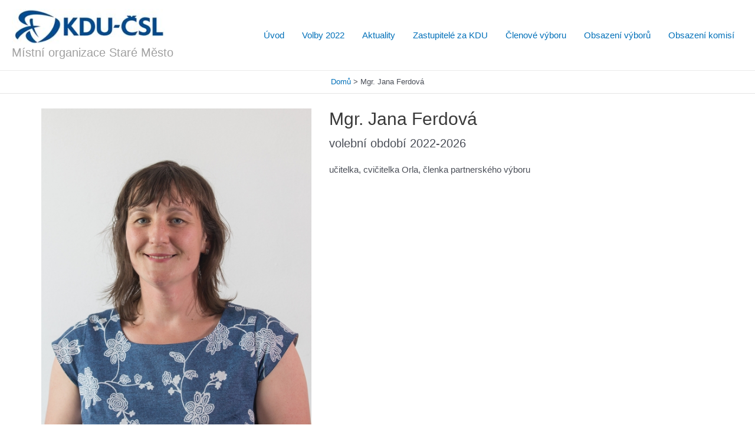

--- FILE ---
content_type: text/css
request_url: https://kdu-staremesto.cz/wp-content/uploads/tlp-team/team-sc.css?ver=1661170805
body_size: 870
content:
/*sc-1320-start*/.rt-team-container.rt-team-container-1320 .single-team-area .overlay a.detail-popup, .rt-team-container.rt-team-container-1320 .contact-info ul li i{color:#0367bf;}.rt-team-container.rt-team-container-1320 .single-team-area .skill-prog .fill,.tlp-team .rt-team-container.rt-team-container-1320 .tlp-content, .tlp-popup-wrap-1320 .tlp-tooltip + .tooltip > .tooltip-inner, .tlp-modal-1320 .tlp-tooltip + .tooltip > .tooltip-inner, .rt-modal-1320 .tlp-tooltip + .tooltip > .tooltip-inner,.rt-team-container.rt-team-container-1320 .layout1 .tlp-content,.rt-team-container.rt-team-container-1320 .layout11 .single-team-area .tlp-title,.rt-team-container.rt-team-container-1320 .carousel7 .single-team-area .team-name,.rt-team-container.rt-team-container-1320 .layout14 .rt-grid-item .tlp-overlay, .rt-team-container.rt-team-container-1320 .carousel8 .rt-grid-item .tlp-overlay,.rt-team-container.rt-team-container-1320 .isotope6 .single-team-area h3 .team-name,.rt-team-container.rt-team-container-1320 .carousel8 .rt-grid-item .tlp-overlay .social-icons:before,.rt-team-container.rt-team-container-1320 .layout14 .rt-grid-item .tlp-overlay .social-icons:before,.rt-team-container.rt-team-container-1320 .skill-prog .fill,.rt-team-container.rt-team-container-1320 .special-selected-top-wrap .ttp-label,#rt-smart-modal-container.rt-modal-1320 .rt-smart-modal-header,.rt-team-container.rt-team-container-1320 .layout6 .tlp-info-block, .rt-team-container.rt-team-container-1320 .isotope-free .tlp-content, .rt-team-container.rt-team-container-1320 .carousel9 .single-team-area .tlp-overlay{background:#0367bf !important;}.rt-team-container.rt-team-container-1320 .layout15 .single-team-area:before,.rt-team-container.rt-team-container-1320 .isotope10 .single-team-area:before,.rt-team-container.rt-team-container-1320 .carousel11 .single-team-area:before{background:rgba(3,103,191,0.8)}#rt-smart-modal-container.loading.rt-modal-1320 .rt-spinner, .rt-team-container.rt-team-container-1320 .tlp-team-skill .tooltip.top .tooltip-arrow, .tlp-popup-wrap-1320 .tlp-tooltip + .tooltip > .tooltip-arrow, .tlp-modal-1320 .tlp-tooltip + .tooltip > .tooltip-arrow, .rt-modal-1320 .tlp-tooltip + .tooltip > .tooltip-arrow {border-top-color:#0367bf;}.rt-team-container.rt-team-container-1320 .layout6 .tlp-right-arrow:after{border-color: transparent #0367bf;}.rt-team-container.rt-team-container-1320 .layout6 .tlp-left-arrow:after{border-color:#0367bf transparent transparent;}.rt-team-container.rt-team-container-1320 .layout12 .single-team-area h3 .team-name,.rt-team-container.rt-team-container-1320 .isotope6 .single-team-area h3 .team-name,.rt-team-container.rt-team-container-1320  .layout12 .single-team-area h3 .team-name,.rt-team-container.rt-team-container-1320 .isotope6 .single-team-area h3 .team-name {background:#0367bf;}.tlp-popup-wrap-1320 .skill-prog .fill, .tlp-modal-1320 .skill-prog .fill{background-color:#0367bf;}.rt-team-container.rt-team-container-1320 .special-selected-top-wrap .img:after{background:rgba(3,103,191,0.2)}#rt-smart-modal-container.rt-modal-1320 .rt-smart-modal-header a.rt-smart-nav-item{-webkit-text-stroke: 1px rgb(3,103,191);}#rt-smart-modal-container.rt-modal-1320 .rt-smart-modal-header a.rt-smart-modal-close{-webkit-text-stroke: 6px rgb(3,103,191);}/*sc-1320-end*//*sc-1260-start*/.rt-team-container.rt-team-container-1260 .single-team-area .overlay a.detail-popup, .rt-team-container.rt-team-container-1260 .contact-info ul li i{color:#f2cf21;}.rt-team-container.rt-team-container-1260 .single-team-area .skill-prog .fill,.tlp-team .rt-team-container.rt-team-container-1260 .tlp-content, .tlp-popup-wrap-1260 .tlp-tooltip + .tooltip > .tooltip-inner, .tlp-modal-1260 .tlp-tooltip + .tooltip > .tooltip-inner, .rt-modal-1260 .tlp-tooltip + .tooltip > .tooltip-inner,.rt-team-container.rt-team-container-1260 .layout1 .tlp-content,.rt-team-container.rt-team-container-1260 .layout11 .single-team-area .tlp-title,.rt-team-container.rt-team-container-1260 .carousel7 .single-team-area .team-name,.rt-team-container.rt-team-container-1260 .layout14 .rt-grid-item .tlp-overlay, .rt-team-container.rt-team-container-1260 .carousel8 .rt-grid-item .tlp-overlay,.rt-team-container.rt-team-container-1260 .isotope6 .single-team-area h3 .team-name,.rt-team-container.rt-team-container-1260 .carousel8 .rt-grid-item .tlp-overlay .social-icons:before,.rt-team-container.rt-team-container-1260 .layout14 .rt-grid-item .tlp-overlay .social-icons:before,.rt-team-container.rt-team-container-1260 .skill-prog .fill,.rt-team-container.rt-team-container-1260 .special-selected-top-wrap .ttp-label,#rt-smart-modal-container.rt-modal-1260 .rt-smart-modal-header,.rt-team-container.rt-team-container-1260 .layout6 .tlp-info-block, .rt-team-container.rt-team-container-1260 .isotope-free .tlp-content, .rt-team-container.rt-team-container-1260 .carousel9 .single-team-area .tlp-overlay{background:#f2cf21 !important;}.rt-team-container.rt-team-container-1260 .layout15 .single-team-area:before,.rt-team-container.rt-team-container-1260 .isotope10 .single-team-area:before,.rt-team-container.rt-team-container-1260 .carousel11 .single-team-area:before{background:rgba(242,207,33,0.8)}#rt-smart-modal-container.loading.rt-modal-1260 .rt-spinner, .rt-team-container.rt-team-container-1260 .tlp-team-skill .tooltip.top .tooltip-arrow, .tlp-popup-wrap-1260 .tlp-tooltip + .tooltip > .tooltip-arrow, .tlp-modal-1260 .tlp-tooltip + .tooltip > .tooltip-arrow, .rt-modal-1260 .tlp-tooltip + .tooltip > .tooltip-arrow {border-top-color:#f2cf21;}.rt-team-container.rt-team-container-1260 .layout6 .tlp-right-arrow:after{border-color: transparent #f2cf21;}.rt-team-container.rt-team-container-1260 .layout6 .tlp-left-arrow:after{border-color:#f2cf21 transparent transparent;}.rt-team-container.rt-team-container-1260 .layout12 .single-team-area h3 .team-name,.rt-team-container.rt-team-container-1260 .isotope6 .single-team-area h3 .team-name,.rt-team-container.rt-team-container-1260  .layout12 .single-team-area h3 .team-name,.rt-team-container.rt-team-container-1260 .isotope6 .single-team-area h3 .team-name {background:#f2cf21;}.tlp-popup-wrap-1260 .skill-prog .fill, .tlp-modal-1260 .skill-prog .fill{background-color:#f2cf21;}.rt-team-container.rt-team-container-1260 .special-selected-top-wrap .img:after{background:rgba(242,207,33,0.2)}#rt-smart-modal-container.rt-modal-1260 .rt-smart-modal-header a.rt-smart-nav-item{-webkit-text-stroke: 1px rgb(242,207,33);}#rt-smart-modal-container.rt-modal-1260 .rt-smart-modal-header a.rt-smart-modal-close{-webkit-text-stroke: 6px rgb(242,207,33);}/*sc-1260-end*/